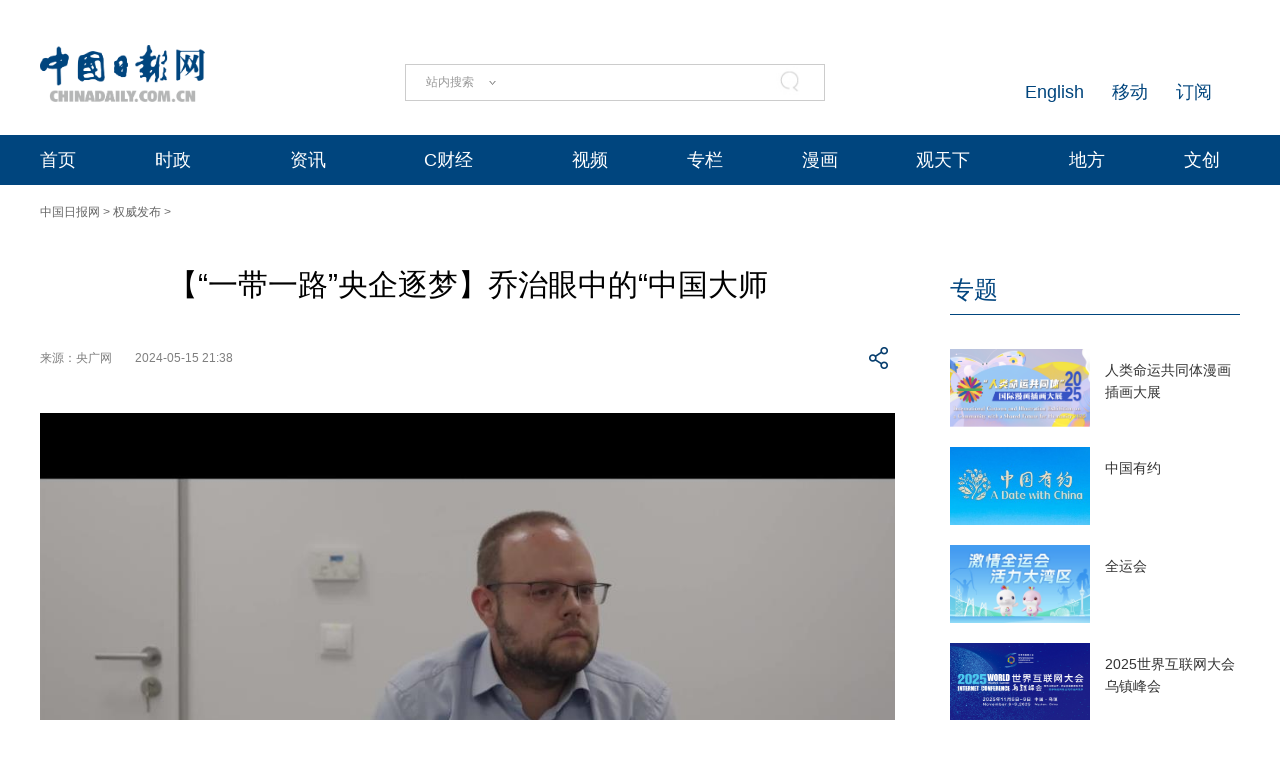

--- FILE ---
content_type: text/html;charset=UTF-8
request_url: http://cn.chinadaily.com.cn/a/202405/15/WS6644baf9a3109f7860ddd992.html
body_size: 13313
content:
<!DOCTYPE html "-//W3C//DTD "-//W3C//DTD XHTML 1.0 Transitional//EN" "http://www.w3.org/TR/xhtml1/DTD/xhtml1-transitional.dtd">


<html xmlns="http://www.w3.org/1999/xhtml">

  <head>
    <meta http-equiv="Content-Type" content="text/html; charset=utf-8" />
    <meta name="viewport" content="width=device-width, initial-scale=1.0, minimum-scale=1.0, maximum-scale=1.0, user-scalable=no" />
    <meta http-equiv="X-UA-Compatible" content="IE=Edge,chrome=1" />
    <title>【“一带一路”央企逐梦】乔治眼中的“中国大师 - 中国日报网</title>
    <meta name="keywords" />
    <meta name="description" content="中国日报网" />
    
      <meta property="og:xi" content="0" />
      <meta property="og:title" content="【“一带一路”央企逐梦】乔治眼中的“中国大师" />
      <meta property="og:recommend" content="0" />
      <meta property="og:url" content="https://cn.chinadaily.com.cn/a/202405/15/WS6644baf9a3109f7860ddd992.html" />
      
      
      <meta name="twitter:card" content="summary_large_image" />
      <meta name="twitter:site" content="@ChinaDailyApp" />
      <meta name="twitter:title" content="【“一带一路”央企逐梦】乔治眼中的“中国大师" />
      <meta name="twitter:description" />
      
      
      
        <meta property="twitter:image" content="https://www.chinadaily.com.cn/image_e/2020/logo21.jpg" />
        <meta property="twitter:image:src" content="https://www.chinadaily.com.cn/image_e/2020/logo21.jpg" />
      
      
      
      <meta name="msapplication-TileImage" content="https://img2.chinadaily.com.cn/static/common/img/sharelogo2.jpg" />
      <link rel="apple-touch-icon-precomposed" href="https://img2.chinadaily.com.cn/static/common/img/sharelogo2.jpg" />
    
    <!-- 共公部分样式和JS代码 -->
    <link rel="stylesheet" href="//img3.chinadaily.com.cn/static/2024cn_articleandcolumn/css/swiper.min.css" />
    <link rel="stylesheet" href="//img3.chinadaily.com.cn/static/2024cn_articleandcolumn/css/swiper-bundle.min.css" />
    <link rel="stylesheet" charset="utf-8" href="//img3.chinadaily.com.cn/static/2024cn_articleandcolumn/css/publicstyle.css?ver=10" />
    <!--头部和尾部右侧二维码-->
    <link rel="stylesheet" charset="utf-8" href="//img3.chinadaily.com.cn/static/2024cn_articleandcolumn/css/instyle.css?ver=5" />
    <!--首页单独css-->
    <link rel="stylesheet" href="//img3.chinadaily.com.cn/static/2024cn_articleandcolumn/css/public.css" />
    <link rel="stylesheet" href="//img3.chinadaily.com.cn/static/2024cn_articleandcolumn/css/main.css?ver=5" />
    <link rel="stylesheet" charset="utf-8" href="//img3.chinadaily.com.cn/static/2024cn_articleandcolumn/css/contentimgtouch.css" />

    <script type="text/javascript" charset="utf-8" rel="stylesheet" xml:space="preserve" src="//img3.chinadaily.com.cn/static/common/js/jquery.min.js"></script>
    <script xml:space="preserve" src="//img3.chinadaily.com.cn/static/2024cn_articleandcolumn/js/swiper.min.js"></script>
    <script xml:space="preserve" src="//img3.chinadaily.com.cn/static/2024cn_articleandcolumn/js/swiper-bundle.min.js"></script>
    <script src="https://share.chinadaily.com.cn/wxshare/js/jsonps.js" xml:space="preserve"></script>
    <script type="text/javascript" charset="utf-8" rel="stylesheet" xml:space="preserve" src="//img3.chinadaily.com.cn/static/common/js/jweixin-1.6.0.js"></script>
    <script type="text/javascript" charset="utf-8" rel="stylesheet" xml:space="preserve" src="//img3.chinadaily.com.cn/static/2024cn_articleandcolumn/js/ewm2.js"></script>
    <!--返回顶部-->
    <!-- 共公部分样式和JS代码 End-->


    <!-- 20240517 新改五页样式 -->
    <link rel="stylesheet" href="//img3.chinadaily.com.cn/static/2024cn_articleandcolumn/css/2024FivePage.css?ver=45" />
    
      <meta name="articaltype" content="COMPO" />
      <meta name="filetype" content="1" />
      <meta name="publishedtype" content="1" />
      <meta name="pagetype" content="1" />
      <meta name="catalogs" content="5bd54e0aa3101a87ca8ff600" />
      <meta name="contentid" content="WS6644baf9a3109f7860ddd992" />
      <meta name="publishdate" content="2024-05-15" />
      <meta name="editor" content="妮思娜" />
      <meta name="author" content="妮思娜" />
      <meta name="source" content="央广网" />

      <!--来源-->
      <meta name="webterren_speical" content="6" />
      <meta name="sourcetype" content="6" />
    
  </head>

  <body>
    <div style="display:none;">
   <img src="https://cn.chinadaily.com.cn/image/2025/sharelogo2.jpg" />
      <h1>【“一带一路”央企逐梦】乔治眼中的“中国大师</h1>
      <h2></h2>
    </div>
    <script type="text/javascript" xml:space="preserve">

      function is_weixin(){
        var ua = navigator.userAgent.toLowerCase();
        if(ua.match(/MicroMessenger/i)=="micromessenger") {
          return true;
        } else {
          return false;
        }
      }
      var url =location.href;
      if(is_weixin()){
        console.log("微信验证");
        $.post('https://share.chinadaily.com.cn/wxshare/api/wxinit', {url:url}, function(data){
          wx.config({
            debug: false,
            appId: data.appid,
            timestamp: data.timestamp,
            nonceStr: data.noncestr,
            signature: data.sign,
            jsApiList: ['onMenuShareTimeline','updateAppMessageShareData']
          }),
            wx.ready(function(){
            console.log("微信验证成功!");
            wx.onMenuShareTimeline({
              title: '\u3010\u201C\u4E00\u5E26\u4E00\u8DEF\u201D\u592E\u4F01\u9010\u68A6\u3011\u4E54\u6CBB\u773C\u4E2D\u7684\u201C\u4E2D\u56FD\u5927\u5E08',
              link: url,
              imgUrl: 'https://cn.chinadaily.com.cn/image/2025/sharelogo2.jpg'
            });
            var data = {
              title: '\u3010\u201C\u4E00\u5E26\u4E00\u8DEF\u201D\u592E\u4F01\u9010\u68A6\u3011\u4E54\u6CBB\u773C\u4E2D\u7684\u201C\u4E2D\u56FD\u5927\u5E08',
              desc:  '\u4E2D\u56FD\u65E5\u62A5\u7F51',
              link: url,
              imgUrl: 'https://cn.chinadaily.com.cn/image/2025/sharelogo2.jpg'
            };
            wx.updateAppMessageShareData(data);
          }),
            wx.error(function(res){
            console.log("微信验证失败!");
          })
        });
      }
    </script>
    <div class="pc">
      
      <!-- Top_Banner -->
      <div class="Top_Banner Cen1200">
        <div class="Top_Banner_logo">
          <a href="https://cn.chinadaily.com.cn" target="_top"><img src="https://cn.chinadaily.com.cn/image/2025/logo_cntop.png" /></a>
        </div>
        <div class="Top_Banner_Search">
          <div class="search radius6">
            <form name="searchform" method="post" action="" id="searchform" enctype="application/x-www-form-urlencoded">
              <input name="ecmsfrom" type="hidden" value="9" />
              <input type="hidden" name="show" value="title,newstext" />
              <div class="select_box">
                <div class="select_showbox" style="cursor:pointer;"></div>
                <ul class="select_option">
                  <li class="option-item" data-value="1">站内搜索</li>
                  <li class="option-item" data-value="2">搜狗搜索</li>
                  <li class="option-item" data-value="0">中国搜索</li>
                </ul>
              </div>
              <input class="inp_srh" type="text" id="searchtxt" value="" onfocus="clearword(this)" />
              <img id="searchimg" style="width:30px;height:30px;" src="//img3.chinadaily.com.cn/static/common/img/j-q.jpg" />
            </form>
            <script xml:space="preserve">
              //<![CDATA[
              var selectBox = document.getElementsByClassName('select_box')[0];
              var selectShowBox = document.getElementsByClassName('select_showbox');
              var selectOption = document.getElementsByClassName('select_option')[0];
              var optionItem = document.getElementsByClassName('option-item');
              /*var optionNum = 1 ;	*/
              /*默认是第一个选项*/
              selectShowBox[0].innerHTML = optionItem[0].innerHTML;
              /*点击后出现下拉框*/ 
              selectBox.addEventListener('click', function () {
                selectOption.style.display = 'block';
                selectShowBox[0].style.background = 'url("https://cn.chinadaily.com.cn/image/2015/j-x.jpg") no-repeat right center';
              }, true);
              /*点击选项后出现在下拉框*/
              var len = optionItem.length;
              for (var i = 0; i < len; i++) {
                optionItem[i].index = i;
                optionItem[i].addEventListener('click', function () {
                  selectShowBox[0].innerHTML = optionItem[this.index].innerHTML;
                  selectOption.style.display = 'none';
                  selectShowBox[0].style.background = 'url("https://cn.chinadaily.com.cn/image/2015/j-s.jpg") no-repeat right center';
                  /*  optionNum = optionItem[this.index].getAttribute('data-value');	*/
                }, true);
              }
              /*点击其他地方时，select会收起来*/
              document.body.addEventListener('click', function () {
                selectOption.style.display = 'none';
                selectShowBox[0].style.background = 'url("https://cn.chinadaily.com.cn/image/2015/j-s.jpg") no-repeat right center';
              }.true);
              var oSearchForm = document.getElementById('searchform');
              var oSearchImg = document.getElementById('searchimg');
              var oSearchTxt = document.getElementById('searchtxt');
              var reg = /^\s*$/g;
              document.onkeydown = keyevent;
              oSearchImg.onclick = In_search;
              function clearword(obj) {
                obj.value = '';
              }
              function keyevent(ev) {
                var oEv = ev || window.event;
                if (oEv.keyCode == 13) {
                  In_search();
                }
                else { }
              }
              function In_search() {
                if (!reg.test(oSearchTxt.value)) {
                  if(selectShowBox[0].innerHTML == '中国搜索'){
                    oSearchForm.action = 'http://www.chinaso.com/search/pagesearch.htm?q='+oSearchTxt.value;
                    oSearchForm.target = '_blank';
                    oSearchForm.submit();
                  }
                  else if(selectShowBox[0].innerHTML == '站内搜索'){
                    oSearchForm.action = '//newssearch.chinadaily.com.cn/cn/search?query='+oSearchTxt.value;
                    oSearchForm.target = '_blank';
                    oSearchForm.submit();
                  }
                  else if(selectShowBox[0].innerHTML == '搜狗搜索'){
                    oSearchForm.action = 'https://www.sogou.com/web?query=' + oSearchTxt.value + '&amp;insite=chinadaily.com.cn&amp;pid=sogou-wsse-04f19115dfa286fb';
                    oSearchForm.target = '_blank';
                    oSearchForm.submit();
                  }
                }
                else {
                  alert('请输入搜索内容');
                }
              }
              //]]>
            </script>
          </div>
        </div>
        <div class="Top_Banner_Links">
          <!-- <a href="javascript:void(0)" onclick="aria.start()"><em></em></a>	-->
          <span><a href="https://www.chinadaily.com.cn/e/subscribe" target="_blank">订阅</a></span>
          <span><a href="https://www.chinadaily.com.cn/e/static_e/newmedia" target="_blank">移动</a></span>
          <span><a href="https://www.chinadaily.com.cn/" target="_blank">English</a></span>
        </div>
      </div>
      <!-- Top_Menu_Box -->
      <div class="Top_Menu_Box">
        <div class="Top_Menu_Div Cen1200">
          <ul>
            <li><a target="_blank" href="//cn.chinadaily.com.cn">首页</a></li>
            <li>
              <a target="_blank" href="//china.chinadaily.com.cn">时政</a>
              <em></em>
              <div class="Top_MenuLevel_Div" id="Top_MenuLevel1">
                <div class="Top_MenuLevel_Item">
                  <a target="_blank" href="//china.chinadaily.com.cn/5bd5639ca3101a87ca8ff636">时政要闻</a>
                  </div>
                <div class="Top_MenuLevel_Item"> 
                  <a target="_blank" href="//china.chinadaily.com.cn/5bd5639ca3101a87ca8ff634">评论频道</a>
                  </div>
                <div class="Top_MenuLevel_Item"> 
                  <a target="_blank" href="//china.chinadaily.com.cn/theory">理论频道</a>
                  </div>
                <div class="Top_MenuLevel_Item">
                  <a target="_blank" href="//china.chinadaily.com.cn/xuexi">学习时代</a>
                  </div>
                <div class="Top_MenuLevel_Item">
                  <a target="_blank" href="//tw.chinadaily.com.cn">两岸频道</a>
                  </div>
              </div>
            </li>
            <li>
              <a target="_blank" href="//world.chinadaily.com.cn">资讯</a>
              <em></em>
              <div class="Top_MenuLevel_Div" id="Top_MenuLevel2">
                <div class="Top_MenuLevel_Item">  
                  <a target="_blank" href="//world.chinadaily.com.cn/5bd55927a3101a87ca8ff618">独家</a>
                  </div>
                <div class="Top_MenuLevel_Item">
                  <a target="_blank" href="//cn.chinadaily.com.cn/5b753f9fa310030f813cf408/5bd54dd6a3101a87ca8ff5f8/5bd54e59a3101a87ca8ff606">中国日报专稿</a>
                  </div>
                <div class="Top_MenuLevel_Item"> 
                  <a target="_blank" href="//cn.chinadaily.com.cn/5b753f9fa310030f813cf408/5bd549f1a3101a87ca8ff5e0">传媒动态</a>
                   </div>
                <div class="Top_MenuLevel_Item"><a href="https://cn.chinadaily.com.cn/gtx/5d63917ba31099ab995dbb29/Word" target="_blank">每日一词</a></div>
                <div class="Top_MenuLevel_Item">
                  <a href="https://fygg.chinadaily.com.cn/" target="_blank">法院公告</a>
                </div>
              </div>
            </li>
            <li>
              <a target="_blank" href="//caijing.chinadaily.com.cn">C财经</a>
              <em></em>
              <div class="Top_MenuLevel_Div" id="Top_MenuLevel3">
                <div class="Top_MenuLevel_Item"> 
                  <a target="_blank" href="//caijing.chinadaily.com.cn/stock">证券</a>
                  </div>
                <div class="Top_MenuLevel_Item">  
                  <a target="_blank" href="//caijing.chinadaily.com.cn/5b7620c4a310030f813cf452">独家</a>
                  </div>
                <div class="Top_MenuLevel_Item">  
                  <a target="_blank" href="//tech.chinadaily.com.cn">科技</a>
                  </div>
                <div class="Top_MenuLevel_Item"> 
                  <a target="_blank" href="//qiye.chinadaily.com.cn">产业</a>
                  </div>
              </div>
            </li>

            <li><a href="//kan.chinadaily.com.cn/" target="_blank">视频</a> </li>
            <li><a href="http://column.chinadaily.com.cn/" target="_blank">专栏</a>
            </li>
            <!-- <li><a href="//language.chinadaily.com.cn/" target="_blank">双语</a><em></em>
<div class="Top_MenuLevel_Div" id="Top_MenuLevel6">
<div class="Top_MenuLevel_Item"><a href="https://language.chinadaily.com.cn/news_bilingual/sycx" target="_blank">双语财讯</a></div>
<div class="Top_MenuLevel_Item"><a href="https://language.chinadaily.com.cn/news_hotwords/word_of_the_day" target="_blank">每日一词</a></div>
<div class="Top_MenuLevel_Item"><a href="https://language.chinadaily.com.cn/news_bilingual/" target="_blank">双语新闻</a></div>
<div class="Top_MenuLevel_Item"><a href="https://language.chinadaily.com.cn/news_hotwords/" target="_blank">新闻热词</a></div>
<div class="Top_MenuLevel_Item"><a href="https://language.chinadaily.com.cn/trans_collect" target="_blank">译词课堂</a></div>
</div>
</li>	-->
            <li><a href="http://cartoon.chinadaily.com.cn/" target="_blank">漫画</a></li>
            <li>
              <a target="_blank" href="//cn.chinadaily.com.cn/gtx">观天下</a>
              <em></em>
              <div class="Top_MenuLevel_Div" id="Top_MenuLevel7">
                <div class="Top_MenuLevel_Item"><a href="https://cn.chinadaily.com.cn/gtx/5d63917ba31099ab995dbb29/ChinaWatch" target="_blank">中国观察</a></div>
                <div class="Top_MenuLevel_Item"><a href="https://cn.chinadaily.com.cn/gtx/5d63917ba31099ab995dbb29/wangping" target="_blank">中国日报网评</a></div>
                <div class="Top_MenuLevel_Item"><a href="https://cn.chinadaily.com.cn/gtx/5d63917ba31099ab995dbb29/Teahouse" target="_blank">中国那些事儿</a></div>
                <div class="Top_MenuLevel_Item"><a href="https://cn.chinadaily.com.cn/gtx/5d63917ba31099ab995dbb29/Overseas" target="_blank">海外手记</a></div>
                <div class="Top_MenuLevel_Item"><a href="https://cn.chinadaily.com.cn/gtx/5d63917ba31099ab995dbb29/qyq" target="_blank">侨一瞧</a></div>
              </div>
            </li>
            <li>
              
                <a target="_blank" href="//cnews.chinadaily.com.cn">地方</a>
              
            </li>
            <li>
              <a href="https://wenchuang.chinadaily.com.cn/" target="_blank">文创</a>
              <em></em>
              <div class="Top_MenuLevel_Div" id="Top_MenuLevel4">
                <div class="Top_MenuLevel_Item"> 
                  <a target="_blank" href="//cn.chinadaily.com.cn/wenlv">文旅</a>
                  </div>
                <div class="Top_MenuLevel_Item"> 
                  <a target="_blank" href="//fashion.chinadaily.com.cn">生活</a>
                  </div>
                <div class="Top_MenuLevel_Item">
                  <a target="_blank" href="//world.chinadaily.com.cn/Chinadata">中国有约</a>
                  </div>
              </div>
            </li>
          </ul>
        </div>
      </div>
    
    </div>
    <div class="mobile">
      
      <div class="top_phone">
        <div class="header_top Cen1200">
          <div class="header_img">
            <img class="nav_phone_logo" src="//img3.chinadaily.com.cn/static/2024cn_articleandcolumn/img/Mobile/Icon_Menu.png" />
          </div>
          <div class="header_top_Logo">
            <a href="https://cn.chinadaily.com.cn" target="_top" shape="rect">
              <img src="https://cn.chinadaily.com.cn/image/2025/logo_cntop.png" />
            </a>
          </div>
          <div class="Artical_Share_BT2"><EM></EM>
          </div>
        </div>
      </div>
      <div class="Menu_div">
        <div class="Menu">
          <p><a href="#"><img class="navClose" src="//img3.chinadaily.com.cn/static/2024cn_articleandcolumn/img/Mobile/Icon_MenuClose.png" /></a></p>
          <ul>
            <li class="nav_Latest"><a href="https://www.chinadaily.com.cn" target="_top" shape="rect">China Daily Homepage</a></li>
            <li><a href="https://cn.chinadaily.com.cn/" target="_top" shape="rect">中文网首页</a></li>
            <li><a href="https://china.chinadaily.com.cn/" target="_top" shape="rect">时评</a></li>
            <li><a href="https://world.chinadaily.com.cn/" target="_top" shape="rect">资讯</a></li>
            <li><a href="https://caijing.chinadaily.com.cn/" target="_top" shape="rect">C财经</a></li>
            <li><a href="https://fashion.chinadaily.com.cn/" target="_top" shape="rect">生活</a></li>
            <li><a href="https://kan.chinadaily.com.cn/" target="_top" shape="rect">视频</a></li>
            <li><a href="https://column.chinadaily.com.cn/" target="_top" shape="rect">专栏</a></li>
            <!--  <li><a href="https://language.chinadaily.com.cn/" target="_top" shape="rect">双语</a></li>	-->
            <li><a href="https://cartoon.chinadaily.com.cn/" target="_top" shape="rect">漫画</a></li>
            <li><a href="https://cn.chinadaily.com.cn/yuanchuang/" target="_top" shape="rect">原创</a></li>
            <li><a href="https://cn.chinadaily.com.cn/gtx/" target="_top" shape="rect">观天下</a></li>
            <li><a href="https://cnews.chinadaily.com.cn" target="_blank">地方频道</a></li>
          </ul>
        </div>
      </div>
      <div class="Share_Box">
        <ul>
          <li>
            <a href="https://cn.chinadaily.com.cn/a/202407/01/WS66823b37a3107cd55d2694da.html" target="_blank"><img src="//img3.chinadaily.com.cn/static/2024cn_articleandcolumn/img/Mobile/Artical_Share_Icon1.png" /></a>
          </li>
          <li><a target="_blank" href="https://service.weibo.com/share/share.php?appkey=2152474398&amp;type=3&amp;title=【“一带一路”央企逐梦】乔治眼中的“中国大师&amp;pic=https://www.chinadaily.com.cn/image_e/2020/logo21.jpg&amp;url=https://cn.chinadaily.com.cn/a/202405/15/WS6644baf9a3109f7860ddd992.html"><img alt="weibo" src="//img3.chinadaily.com.cn/static/2024cn_articleandcolumn/img/Mobile/Artical_Share_Icon2.png" /></a></li>
          <li><a target="_blank" href="https://sns.qzone.qq.com/cgi-bin/qzshare/cgi_qzshare_onekey?title=【“一带一路”央企逐梦】乔治眼中的“中国大师&amp;pics=https://www.chinadaily.com.cn/image_e/2020/logo21.jpg&amp;url=https://cn.chinadaily.com.cn/a/202405/15/WS6644baf9a3109f7860ddd992.html"><img alt="qqzone" src="//img3.chinadaily.com.cn/static/2024cn_articleandcolumn/img/Mobile/Artical_Share_Icon3.png" /></a></li>
          <!--  <li><a th:href="'https://www.facebook.com/sharer.php?title=' + ${story.title} + '&amp;u=' + ${story.url}" target="_blank"><img cms:pr-src="img/Mobile/Artical_Share_Icon4.png" alt="facebook"/></a></li>
<li><a th:href="'http://www.linkedin.com/shareArticle?mini=true&amp;title='+ ${story.title} + '&amp;url=' + ${story.url}" target="_blank"><img cms:pr-src="img/Mobile/Artical_Share_Icon5.png" alt="linkedin"/></a></li>
<li><a th:href="'https://twitter.com/share?text='+ ${story.title} + '&amp;url=' + ${story.url}" target="_blank"><img cms:pr-src="img/Mobile/Artical_Share_Icon6.png" alt="x"/></a></li>	-->
        </ul>
        <p>
          <Span class="Share_Close">关闭</Span>
        </p>
      </div>
    
    </div>

    <!-- Nav_Div -->
    <div class="Nav_Div Cen1200">
      <a href="https://cn.chinadaily.com.cn" target="_blank" shape="rect">中国日报网</a> &gt; <a target="_blank" shape="rect" href="//cn.chinadaily.com.cn/5b753f9fa310030f813cf408/5bd54dd6a3101a87ca8ff5f6/5bd54e0aa3101a87ca8ff600">权威发布</a> &gt;
    </div>
    <div class="Artical_Body_Div Cen1200">
      <div class="Artical_Body_Left">
        <div class="Artical_Title">          
          <h1>【“一带一路”央企逐梦】乔治眼中的“中国大师</h1>
          <div class="Artical_Share">
            <div class="Artical_Share_Source">
              <span>
                来源：央广网
              </span>
              <span class="Artical_Share_Date">2024-05-15 21:38</span>
            </div>

            <div class="Artical_Share_BT"><EM></EM>
              <div class="Artical_Share_BT_Box">
                <ul>
                  <li><a href="#" shape="rect"><img alt="weixin" id="weixinqrcode" src="//img3.chinadaily.com.cn/static/2024cn_articleandcolumn/img/Artical_Share_Icon1.png" /></a></li>
                  <li><a target="_blank" shape="rect" href="https://service.weibo.com/share/share.php?appkey=2152474398&amp;type=3&amp;title=【“一带一路”央企逐梦】乔治眼中的“中国大师&amp;pic=https://www.chinadaily.com.cn/image_e/2020/logo21.jpg&amp;url=https://cn.chinadaily.com.cn/a/202405/15/WS6644baf9a3109f7860ddd992.html"><img alt="weibo" src="//img3.chinadaily.com.cn/static/2024cn_articleandcolumn/img/Artical_Share_Icon2.png" /></a></li>
                  <li><a target="_blank" shape="rect" href="https://sns.qzone.qq.com/cgi-bin/qzshare/cgi_qzshare_onekey?title=【“一带一路”央企逐梦】乔治眼中的“中国大师&amp;pics=https://www.chinadaily.com.cn/image_e/2020/logo21.jpg&amp;url=https://cn.chinadaily.com.cn/a/202405/15/WS6644baf9a3109f7860ddd992.html"><img alt="qqzone" src="//img3.chinadaily.com.cn/static/2024cn_articleandcolumn/img/Artical_Share_Icon3.png" /></a></li>
                  <!-- <li><a th:href="'https://www.facebook.com/sharer.php?title=' + ${story.title} + '&amp;u=' + ${story.url}" target="_blank"><img cms:pr-src="img/Artical_Share_Icon4.png" alt="facebook"/></a></li>
<li><a th:href="'http://www.linkedin.com/shareArticle?mini=true&amp;title='+ ${story.title} + '&amp;url=' + ${story.url}" target="_blank"><img cms:pr-src="img/Artical_Share_Icon5.png" alt="linkedin"/></a></li>
<li><a th:href="'https://twitter.com/share?text='+ ${story.title} + '&amp;url=' + ${story.url}" target="_blank"><img cms:pr-src="img/Artical_Share_Icon6.png" alt="x"/></a></li>	-->
                </ul>
                <div id="qrcode" class="qrcode">
                  <span>分享到微信<img src="https://www.chinadaily.com.cn/image_e/2020/timg.jpg" width="20px" height="20px" class="qucodeclose" /></span>
                  <div id="qrcodearea" class="qrcodearea">
                  </div>
                </div>
                <script type="text/javascript" src="//www.chinadaily.com.cn/js/2020/qrcode.min.js" xml:space="preserve"></script><!--二维码生成-->
                <script xml:space="preserve">

                  $(document).ready(function(){
                    $("#weixinqrcode").click(function(){
                      /*  $(".moreshare").hide();	*/
                      if($("#qrcode").css("display")=='block')
                        $("#qrcode").hide();
                      else $("#qrcode").show();
                    });
                    $(".qucodeclose").click(function(){
                      if($("#qrcode").css("display")=='block')
                        $("#qrcode").hide();
                    });
                    var qrcode = new QRCode(document.getElementById("qrcodearea"), {
                      width : 180,
                      height : 180
                    });
                    var curUrl = location.href;
                    qrcode.makeCode(curUrl);
                  });
                </script>
              </div>
            </div>
          </div>

          <div class="Artical_Content">
            <div id="Content">
              
              
              
              <figure class="image" style="display:table;"> 
 <a href="https://news.cri.cn/20240515/875b4aa5-e92a-7432-2532-cad2d0e6d3db.html"><img src="//cds.chinadaily.com.cn/dams/capital/image/202405/15/6644ba14e4b00c77211ae075_m.jpg" data-from="dams" data-damsstoid="po6644ba15e4b00c77211ae076" data-damslibid="capital" data-imgid="6644ba040b9f006fdda4eb01" data-mimetype="image/jpg" data-resourcesrc="/capital/image/202405/15/6644ba14e4b00c77211ae075_m.jpg" data-width="995" data-height="557" id="img-6644ba14e4b00c77211ae075_m"></a> 
 <figcaption style="display:table-caption;caption-side:bottom;"></figcaption> 
</figure> 
<p>匈塞铁路是中国与中东欧国家共建“一带一路”的标志性项目，自开工以来，中国中铁建设者充分发扬“开路先锋”精神，敢于面对挑战，克服重重困难，快速推进项目建设。参与匈塞铁路项目建设的匈籍员工代表乔治从他的视角，讲述他和中国员工共事的日常，记录他是如何自由“穿梭”在“施工管理大师”、“价格管理大师”、“时间管理大师”与“文化交流大师”之间，书写共建“一带一路”的精彩故事。</p>
              
              
              <div style="float:none; clear:both;font-size:18px; " id="prope">
                
              </div>
              
      
    
              <div class="selectpage">
                <!--移动分页-->
                
              </div>
              <div class="Artical_ZB">
                
                【责任编辑：妮思娜】
              </div>
            </div>
            <div id="storyType" style="display:none;">COMPO</div>
            <div id="ID" style="display:none;">WS6644baf9a3109f7860ddd992</div>
            <div id="url" style="display:none;">https://cn.chinadaily.com.cn/a/202405/15/WS6644baf9a3109f7860ddd992.html</div>
          </div>
          <div class="ad" style="margin-bottom:20px;display:none;">
            <a href="https://liuyan.www.gov.cn/2025wwzfgzbgtjy/index.htm?q=zgrbw" target="_blank" shape="rect"> <img style="max-width:100%;" src="https://img3.chinadaily.com.cn/static/2024cn_articleandcolumn/img/ad20241223.jpg" /></a>
          </div>
        </div>
      </div>
      <div class="Artical_Body_Right">
        <div class="Aritical_Special_Div">
          <!--中文首页-专题推荐 	5bd54ba2a3101a87ca8ff5ec-->
          <div class="Artical_Right_Title">
            
              <a target="_blank" shape="rect" href="//cn.chinadaily.com.cn/5b753f9fa310030f813cf408/5bd54ba2a3101a87ca8ff5ec">专题</a>
            
          </div>
          <div class="Aritical_Special_List">
            <ul>
              
                
                  <li>
                    <p><a target="_blank" shape="rect" href="//cn.chinadaily.com.cn/a/202511/28/WS692912a8a310942cc4993d4b.html"><img src="//img3.chinadaily.com.cn/images/202511/28/692912a8a310942c0d5b6d0a.png" /></a></p>
                    <h4><a target="_blank" shape="rect" href="//cn.chinadaily.com.cn/a/202511/28/WS692912a8a310942cc4993d4b.html">人类命运共同体漫画插画大展</a></h4>
                  </li>
                
                
                  <li>
                    <p><a target="_blank" shape="rect" href="//cn.chinadaily.com.cn/a/202511/19/WS691d24f2a310942cc4992275.html"><img src="//img3.chinadaily.com.cn/images/202511/19/691d24f2a310942c0d5b1ac8.jpeg" /></a></p>
                    <h4><a target="_blank" shape="rect" href="//cn.chinadaily.com.cn/a/202511/19/WS691d24f2a310942cc4992275.html">中国有约</a></h4>
                  </li>
                
                
                  <li>
                    <p><a target="_blank" shape="rect" href="//cn.chinadaily.com.cn/a/202511/09/WS690fea8ca310ceca48b7bbf2.html"><img src="//img3.chinadaily.com.cn/images/202511/09/690fea8ca310cecafb679a4c.jpeg" /></a></p>
                    <h4><a target="_blank" shape="rect" href="//cn.chinadaily.com.cn/a/202511/09/WS690fea8ca310ceca48b7bbf2.html">全运会</a></h4>
                  </li>
                
                
                  <li>
                    <p><a target="_blank" shape="rect" href="//cn.chinadaily.com.cn/a/202511/07/WS690d9fb9a310c4deea5f0993.html"><img src="//img3.chinadaily.com.cn/images/202511/07/690d9fb9a310c4de005874b2.jpeg" /></a></p>
                    <h4><a target="_blank" shape="rect" href="//cn.chinadaily.com.cn/a/202511/07/WS690d9fb9a310c4deea5f0993.html">2025世界互联网大会乌镇峰会</a></h4>
                  </li>
                
              
            </ul>

          </div>
        </div>
        <div class="Aritical_HotNews_Div">
          <!--中文首页-当日要闻-要闻 	5bd54bdea3101a87ca8ff5f0-->
          <div class="Artical_Right_Title">
            
              <a target="_blank" shape="rect" href="//cn.chinadaily.com.cn/5b753f9fa310030f813cf408/5bd54ba2a3101a87ca8ff5ee/5bd54bdea3101a87ca8ff5f0">推荐阅读</a>
          </div>
          <div class="Aritical_HotNews_List">
            
              <ul>
                 <li><a target="_blank" shape="rect" href="//cn.chinadaily.com.cn/a/202511/29/WS692b0705a310942cc4994192.html">国家航天局设立商业航天司 持续推动商业航天高质量发展</a></li>
                
                 <li><a target="_blank" shape="rect" href="//cn.chinadaily.com.cn/a/202511/29/WS692aee82a310942cc499417d.html">你吃的轻食真能减脂吗？实用减脂食谱快来收藏 | 科学减重一起来</a></li>
                
                 <li><a target="_blank" shape="rect" href="//cn.chinadaily.com.cn/a/202511/29/WS692ad3caa310942cc4994167.html">注意防风保暖！北京将迎新一轮冷空气</a></li>
                
                 <li><a target="_blank" shape="rect" href="//cn.chinadaily.com.cn/a/202511/29/WS692ac3fea310942cc499415c.html">香港大埔火灾此前失踪名单中144人确认安全</a></li>
                
                 <li><a target="_blank" shape="rect" href="//cn.chinadaily.com.cn/a/202511/29/WS692ac0baa310942cc4994156.html">斯里兰卡极端天气死亡人数升至123人</a></li>
                
                 <li><a target="_blank" shape="rect" href="//cn.chinadaily.com.cn/a/202511/29/WS692abfb5a310942cc4994155.html">美媒曝特朗普与马杜罗通电话 讨论两人在美会晤可能性</a></li>
                
                 <li><a target="_blank" shape="rect" href="//cn.chinadaily.com.cn/a/202511/29/WS692aa066a310942cc499413a.html">世界“龙迷”集结！苏格兰小哥顺德行“含拳量”太高</a></li>
                
                 <li><a target="_blank" shape="rect" href="//caijing.chinadaily.com.cn/a/202511/29/WS692a9bafa310942cc4994136.html">【图解】3个万亿级和10个千亿级消费热点有哪些？</a></li>
                  </ul>
            

          </div>
        </div>
        <div class="Aritical_HotNews_Div">
          <img style="width:100%;" src="//img3.chinadaily.com.cn/static/2024cn_articleandcolumn/img/ad20240613.jpg" />
        </div>

      </div>
    </div>

    <div class="mobile">
      <div class="Aritical_HotNews_Div">
        <div class="Artical_Right_Title">
          
            <a target="_blank" shape="rect" href="//cn.chinadaily.com.cn/5b753f9fa310030f813cf408/5bd54ba2a3101a87ca8ff5ee/5bd54bdea3101a87ca8ff5f0">推荐阅读</a>
        </div>

        <div class="Aritical_HotNews_List">
          
            <ul>
               <li><a target="_blank" shape="rect" href="//cn.chinadaily.com.cn/a/202511/29/WS692b0705a310942cc4994192.html">国家航天局设立商业航天司 持续推动商业航天高质量发展</a></li>
              
               <li><a target="_blank" shape="rect" href="//cn.chinadaily.com.cn/a/202511/29/WS692aee82a310942cc499417d.html">你吃的轻食真能减脂吗？实用减脂食谱快来收藏 | 科学减重一起来</a></li>
              
               <li><a target="_blank" shape="rect" href="//cn.chinadaily.com.cn/a/202511/29/WS692ad3caa310942cc4994167.html">注意防风保暖！北京将迎新一轮冷空气</a></li>
              
               <li><a target="_blank" shape="rect" href="//cn.chinadaily.com.cn/a/202511/29/WS692ac3fea310942cc499415c.html">香港大埔火灾此前失踪名单中144人确认安全</a></li>
              
               <li><a target="_blank" shape="rect" href="//cn.chinadaily.com.cn/a/202511/29/WS692ac0baa310942cc4994156.html">斯里兰卡极端天气死亡人数升至123人</a></li>
              
               <li><a target="_blank" shape="rect" href="//cn.chinadaily.com.cn/a/202511/29/WS692abfb5a310942cc4994155.html">美媒曝特朗普与马杜罗通电话 讨论两人在美会晤可能性</a></li>
              
               <li><a target="_blank" shape="rect" href="//cn.chinadaily.com.cn/a/202511/29/WS692aa066a310942cc499413a.html">世界“龙迷”集结！苏格兰小哥顺德行“含拳量”太高</a></li>
              
               <li><a target="_blank" shape="rect" href="//caijing.chinadaily.com.cn/a/202511/29/WS692a9bafa310942cc4994136.html">【图解】3个万亿级和10个千亿级消费热点有哪些？</a></li>
                </ul>
          
        </div>
      </div>
    </div>


    <div class="pc">
      
        <!--底部 -->      
      <div class="dibu">
        <div class="foot">
          <div class="foot-left">
            <div class="en-lo"><a href="https://cn.chinadaily.com.cn" target="_blank"><img src="https://cn.chinadaily.com.cn/image/2025/logo_cnbottom.png" /></a></div>
            <div class="foot-lian"><span><a href="https://cn.chinadaily.com.cn/5b753f9fa310030f813cf408/5f59c820a31009ff9fddf6bc/5f59c843a31009ff9fddf6bf/" target="_blank">关于我们</a></span> 
              <span>|</span> 
              <span><a href="https://cn.chinadaily.com.cn/5b753f9fa310030f813cf408/5f59c820a31009ff9fddf6bc/5f59c843a31009ff9fddf6c2/" target="_blank">联系我们</a></span></div>
          </div>
          <div class="foot-right">
            <div class="foot-one">
              <ul>
                <li><a href="https://cn.chinadaily.com.cn/" target="_blank">首页</a></li>

                <li><a href="https://china.chinadaily.com.cn/" target="_blank">时评</a></li>

                <li><a href="https://world.chinadaily.com.cn/" target="_blank">资讯</a></li>

                <li><a href="https://caijing.chinadaily.com.cn/" target="_blank">财经</a></li>

                <li><a href="https://fashion.chinadaily.com.cn/" target="_blank">生活</a></li>

                <li><a href="https://kan.chinadaily.com.cn/" target="_blank">视频</a></li>

                <li><a href="https://column.chinadaily.com.cn/" target="_blank">专栏</a></li>

                <li><a href="http://cartoon.chinadaily.com.cn/index.shtml" target="_blank">漫画</a></li>
                <li>
                  <a href="https://cn.chinadaily.com.cn/yuanchuang/" target="_blank">独家</a>
                </li>
                <li><a href="https://cn.chinadaily.com.cn/5b753f9fa310030f813cf408/5f59c820a31009ff9fddf6bc/5f59c843a31009ff9fddf6c5" target="_blank">招聘</a></li>
              </ul>
            </div>
            <div class="foot-two">              
               
                <ul>
                  <li>地方频道：</li>
                  
                    <li><a target="_blank" href="https://cn.chinadaily.com.cn/a/202008/03/WS5bf649baa3101a87ca945947.html">北京</a></li>

                  
                  
                    <li><a target="_blank" href="https://cn.chinadaily.com.cn/a/202008/03/WS5bf649a5a3101a87ca945946.html">天津</a></li>

                  
                  
                    <li><a target="_blank" href="https://cn.chinadaily.com.cn/a/201912/31/WS5bf6490da3101a87ca945945.html">河北</a></li>

                  
                  
                    <li><a target="_blank" href="https://cn.chinadaily.com.cn/a/201911/27/WS5bf6490ca3101a87ca945944.html">山西</a></li>

                  
                  
                    <li><a target="_blank" href="https://cn.chinadaily.com.cn/a/201910/09/WS5bf6490ba3101a87ca945943.html">辽宁</a></li>

                  
                  
                    <li><a target="_blank" href="https://cn.chinadaily.com.cn/a/201909/03/WS5bf6490aa3101a87ca945942.html">吉林</a></li>

                  
                  
                    <li><a target="_blank" href="https://cn.chinadaily.com.cn/a/201908/08/WS5bf64909a3101a87ca945941.html">黑龙江</a></li>

                  
                  
                    <li><a target="_blank" href="https://cn.chinadaily.com.cn/a/201907/24/WS5bf64908a3101a87ca945940.html">上海</a></li>

                  
                  
                    <li><a target="_blank" href="https://cn.chinadaily.com.cn/a/201906/18/WS5bf64908a3101a87ca94593f.html">江苏</a></li>

                  
                  
                    <li><a target="_blank" href="https://cn.chinadaily.com.cn/a/201901/31/WS5bf64906a3101a87ca94593e.html">浙江</a></li>

                  
                  
                    <li><a target="_blank" href="https://cn.chinadaily.com.cn/a/201901/30/WS5bf64904a3101a87ca94593d.html">福建</a></li>

                  
                  
                    <li><a target="_blank" href="https://cn.chinadaily.com.cn/a/201901/29/WS5bf61df6a3101a87ca94593c.html">江西</a></li>

                  
                  
                    <li><a target="_blank" href="https://cn.chinadaily.com.cn/a/201901/28/WS5bf61df5a3101a87ca94593b.html">山东</a></li>

                  
                  
                    <li><a target="_blank" href="https://cn.chinadaily.com.cn/a/201901/27/WS5bf61d80a3101a87ca94593a.html">河南</a></li>

                  
                  
                    <li><a target="_blank" href="https://cn.chinadaily.com.cn/a/201901/26/WS5bf61d7fa3101a87ca945939.html">湖北</a></li>

                  
                  
                    <li><a target="_blank" href="https://cn.chinadaily.com.cn/a/201901/25/WS5bf61d7ea3101a87ca945938.html">湖南</a></li>

                  
                  
                    <li><a target="_blank" href="https://cn.chinadaily.com.cn/a/201901/24/WS5bf61d7da3101a87ca945937.html">广东</a></li>

                  
                  
                    <li><a target="_blank" href="https://cn.chinadaily.com.cn/a/201901/23/WS5bf61d7ca3101a87ca945936.html">广西</a></li>

                  
                  
                    <li><a target="_blank" href="https://cn.chinadaily.com.cn/a/201901/22/WS5bf61d7ba3101a87ca945935.html">海南</a></li>

                  
                  
                    <li><a target="_blank" href="https://cn.chinadaily.com.cn/a/201901/21/WS5bf61d7aa3101a87ca945934.html">重庆</a></li>

                  
                  
                    <li><a target="_blank" href="https://cn.chinadaily.com.cn/a/201901/20/WS5bf61c86a3101a87ca945933.html">四川</a></li>

                  
                  
                    <li><a target="_blank" href="https://cn.chinadaily.com.cn/a/201901/19/WS5bf61c2fa3101a87ca945931.html">贵州</a></li>

                  
                  
                    <li><a target="_blank" href="https://cn.chinadaily.com.cn/a/201901/19/WS5bf61c85a3101a87ca945932.html">云南</a></li>

                  
                  
                    <li><a target="_blank" href="https://cn.chinadaily.com.cn/a/201901/17/WS5bf61b9aa3101a87ca945930.html">西藏</a></li>

                  
                  
                    <li><a target="_blank" href="https://cn.chinadaily.com.cn/a/201901/16/WS5bf61b6ca3101a87ca94592f.html">陕西</a></li>

                  
                  
                    <li><a target="_blank" href="https://cn.chinadaily.com.cn/a/201901/15/WS5bf61b2ba3101a87ca94592e.html">新疆</a></li>

                  
                  
                    <li><a target="_blank" href="https://cn.chinadaily.com.cn/a/201901/14/WS5bf619efa3101a87ca94592c.html">深圳</a></li>

                  
                </ul>
              
            </div>
            <div class="foot-two">              
                 
                <ul>
                  <li>友情链接：</li>
                  
                    <li><a target="_blank" href="https://cn.chinadaily.com.cn/a/202009/02/WS5c0a0aefa3101a87ca947bd1.html">人民网</a></li>

                  
                  
                    <li><a target="_blank" href="https://cn.chinadaily.com.cn/a/202009/02/WS5c0a2718a3101a87ca947c12.html">新华网</a></li>

                  
                  
                    <li><a target="_blank" href="https://cn.chinadaily.com.cn/a/202009/02/WS5c0a2716a3101a87ca947c11.html">中国网</a></li>

                  
                  
                    <li><a target="_blank" href="https://cn.chinadaily.com.cn/a/202009/02/WS5c0a2712a3101a87ca947c0f.html">国际在线</a></li>

                  
                  
                    <li><a target="_blank" href="https://cn.chinadaily.com.cn/a/202009/02/WS5c0a2713a3101a87ca947c10.html">央视网</a></li>

                  
                  
                    <li><a target="_blank" href="https://cn.chinadaily.com.cn/a/202009/02/WS5c0a27cfa3101a87ca947c17.html">中国青年网</a></li>

                  
                  
                    <li><a target="_blank" href="https://cn.chinadaily.com.cn/a/202009/02/WS5c0a2709a3101a87ca947c0e.html">中国经济网</a></li>

                  
                  
                    <li><a target="_blank" href="https://cn.chinadaily.com.cn/a/202009/02/WS5c0a27cda3101a87ca947c16.html">中国台湾网</a></li>

                  
                  
                    <li><a target="_blank" href="https://cn.chinadaily.com.cn/a/202009/02/WS5c0a27cba3101a87ca947c15.html">中国西藏网</a></li>

                  
                  
                    <li><a target="_blank" href="https://cn.chinadaily.com.cn/a/202411/26/WS67456ec2a310b59111da591c.html">央广网</a></li>

                  
                  
                    <li><a target="_blank" href="https://cn.chinadaily.com.cn/a/202009/02/WS5c0a27fea3101a87ca947c18.html">光明网</a></li>

                  
                  
                    <li><a target="_blank" href="https://cn.chinadaily.com.cn/a/202411/26/WS67456ca6a310b59111da590d.html">中国军网</a></li>

                  
                  
                    <li><a target="_blank" href="https://cn.chinadaily.com.cn/a/202009/02/WS5c0a27c7a3101a87ca947c13.html">中国新闻网</a></li>

                  
                  
                    <li><a target="_blank" href="https://cn.chinadaily.com.cn/a/202411/26/WS67456ca4a310b59111da590c.html">人民政协网</a></li>

                  
                  
                    <li><a target="_blank" href="https://cn.chinadaily.com.cn/a/202411/26/WS67456554a310b59111da58a2.html">法治网</a></li>

                  
                </ul>

            </div>
            <div class="foot-three">
              <div class="foot-three-left"><a href=""><img src="https://cn.chinadaily.com.cn/image/2016/p-20.jpg" /></a></div>
              <div class="foot-three-right">
                <ul>                  
                  <li><a href="https://cn.chinadaily.com.cn/a/202206/16/WS62aaab37a3101c3ee7adad52.html" target="_blank">违法和不良信息举报</a></li> 
                  <li><a href="https://cn.chinadaily.com.cn/image/2023/xwxxfwxkz2023.jpg" target="_blank">互联网新闻信息服务许可证10120170006</a></li>
                  <li>信息网络传播视听节目许可证0108263号</li>	
                  <li><a href="http://www.beian.gov.cn/portal/registerSystemInfo?recordcode=11010502032503" target="_blank">京公网安备11010502032503号</a></li>
                  <li>京网文[2011]0283-097号</li>
                  <li><a href="https://beian.miit.gov.cn" target="_blank">京ICP备13028878号-6</a></li>                  
                </ul>
              </div>

            </div>
            <div class="foot-four">
              <div class="foot-four-one">中国日报网版权说明：凡注明来源为“中国日报网：XXX（署名）”，除与中国日报网签署内容授权协议的网站外，其他任何网站或单位未经允许禁止转载、使用，违者必究。如需使用，请与010-84883777联系；凡本网注明“来源：XXX（非中国日报网）”的作品，均转载自其它媒体，目的在于传播更多信息，其他媒体如需转载，请与稿件来源方联系，如产生任何问题与本网无关。</div>
            </div>
            <div class="foot-four">
              <div class="foot-four-one">版权保护：本网登载的内容（包括文字、图片、多媒体资讯等）版权属中国日报网（中报国际文化传媒（北京）有限公司）独家所有使用。 未经中国日报网事先协议授权，禁止转载使用。给中国日报网提意见：rx@chinadaily.com.cn</div>
            </div>
          </div>
        </div>
      </div>    
      <!--二维码-->
      <div id="identifier-pannel2"><a href="#" shape="rect">C财经客户端 <img height="94" width="94" src="https://img3.chinadaily.com.cn/static/2022cn_index/img/C-caijingerweima.png" /> 扫码下载</a></div>
      <div id="identifier-pannel3"><a href="#" shape="rect">Chinadaily-cn <img height="94" width="94" src="https://img3.chinadaily.com.cn/static/2022cn_index/img/rwm_cn.png" />中文网微信</a></div>
      <div id="zd" class="abs"><a id="totop" title="" style="display: block;" shape="rect"></a></div>
  
    </div>
    <div class="mobile">
      
        <!-- Mobile_Footer -->
      <div class="Mobile_Footer_Box">
        <div class="Mobile_Footer_Lanmu_Div">
          <ul class="Cen1200">
            <li><a href="//cn.chinadaily.com.cn" target="_top" shape="rect">首页</a></li>
            <li><a href="//china.chinadaily.com.cn" target="_top" shape="rect">时评</a></li>
            <li><a href="//world.chinadaily.com.cn" target="_top" shape="rect">资讯</a></li>
            <li><a href="//caijing.chinadaily.com.cn" target="_top" shape="rect">C财经</a></li>
            <li><a href="//fashion.chinadaily.com.cn/" target="_top" shape="rect">生活</a></li>
            <li><a href="//kan.chinadaily.com.cn" target="_top" shape="rect">视频</a></li>
            <li><a href="//column.chinadaily.com.cn/" target="_top" shape="rect">专栏</a></li>
            <li><a href="https://cnews.chinadaily.com.cn/" target="_top" shape="rect">地方</a></li>
            <li><a href="//cartoon.chinadaily.com.cn/index.shtml" target="_top" shape="rect">漫画</a></li>
            <li><a href="//cn.chinadaily.com.cn/gtx" target="_top" shape="rect">观天下</a></li>
          </ul>
        </div>
        <div class="Mobile_Footer_Lang_Box">
          <div class="Mobile_Footer_Lang_Div Cen1200">
            <span class="LangNow" onclick="transView()" id="showpc">PC版</span>
            <span class="LangNowLine"><a href="https://cn.chinadaily.com.cn" target="_blank" shape="rect">中文</a></span>
            <span><a href="https://www.chinadaily.com.cn" target="_blank" shape="rect">English</a></span>
          </div>
        </div>
        <div class="Mobiel_Footer_Logo_Div">
          <div class="Mobiel_Footer_Logo">
            <a href="https://cn.chinadaily.com.cn" shape="rect"><img src="https://cn.chinadaily.com.cn/image/2025/logo_cnbottom.png" /></a>
          </div>
          <div class="copyright">
            中国日报版权所有<br clear="none" />Content@chinadaily.com.cn
          </div>
        </div>
      </div>
  
    </div>
    <!-- 全屏查看器 -->
    <div id="image-viewer">
      <div id="viewer-indicator"></div>
      <div id="viewer-close">×</div>
      <div id="viewer-container">
        <div id="viewer-images"></div>
      </div>
    </div>

    <script xml:space="preserve">
      //<![CDATA[
      // 检测是否为移动设备
      function isMobileDevice() {
        return /Android|webOS|iPhone|iPad|iPod|BlackBerry|IEMobile|Opera Mini/i.test(navigator.userAgent);
      }

      // 只在移动端启用功能
      if (isMobileDevice()) {
        document.addEventListener('DOMContentLoaded', function() {
          // 获取div#Content内的所有图片
          const images = document.querySelectorAll('#Content img');

          // 获取查看器元素
          const imageViewer = document.getElementById('image-viewer');
          const viewerImages = document.getElementById('viewer-images');
          const viewerIndicator = document.getElementById('viewer-indicator');
          const viewerClose = document.getElementById('viewer-close');

          // 当前图片索引
          let currentIndex = 0;
          let startX = 0;
          let currentX = 0;
          let isDragging = false;

          // 初始化查看器
          function initViewer() {
            // 清空查看器内容
            viewerImages.innerHTML = '';

            // 添加所有图片到查看器
            images.forEach((img, index) => {
              const item = document.createElement('div');
              item.className = 'viewer-image-item';

              // 添加加载动画
              const loading = document.createElement('div');
              loading.className = 'viewer-loading';
              item.appendChild(loading);

              const imageClone = new Image();
              imageClone.src = img.src;
              imageClone.onload = function() {
                item.removeChild(loading);
              };
              item.appendChild(imageClone);

              viewerImages.appendChild(item);

              // 添加点击事件
              img.addEventListener('click', function() {
                openViewer(index);
              });
            });

            // 添加触摸事件监听
            setupTouchEvents();
          }

          // 打开查看器
          function openViewer(index) {
            currentIndex = index;
            updateViewer();
            imageViewer.classList.add('active');
            document.body.style.overflow = 'hidden'; // 防止背景滚动
          }

          // 关闭查看器
          function closeViewer() {
            imageViewer.classList.remove('active');
            document.body.style.overflow = ''; // 恢复背景滚动
          }

          // 更新查看器显示
          function updateViewer() {
            // 移动图片到正确位置
            viewerImages.style.transform = `translateX(-${currentIndex * 100}%)`;

            // 更新指示器
            viewerIndicator.textContent = `${currentIndex + 1}/${images.length}`;
          }

          // 设置触摸事件
          function setupTouchEvents() {
            const container = document.getElementById('viewer-container');

            // 触摸开始
            container.addEventListener('touchstart', function(e) {
              startX = e.touches[0].clientX;
              currentX = startX;
              isDragging = true;
              viewerImages.style.transition = 'none';
            });

            // 触摸移动
            container.addEventListener('touchmove', function(e) {
              if (!isDragging) return;

              currentX = e.touches[0].clientX;
              const diff = currentX - startX;

              // 跟随手指移动
              viewerImages.style.transform = `translateX(calc(-${currentIndex * 100}% + ${diff}px))`;
            });

            // 触摸结束
            container.addEventListener('touchend', function() {
              if (!isDragging) return;

              isDragging = false;
              viewerImages.style.transition = 'transform 0.3s ease-out';

              const diff = currentX - startX;
              const threshold = 50; // 滑动阈值

              // 判断滑动方向
              if (Math.abs(diff) > threshold) {
                if (diff > 0 && currentIndex > 0) {
                  // 向右滑动，显示上一张
                  currentIndex--;
                } else if (diff < 0 && currentIndex < images.length - 1) {
                  // 向左滑动，显示下一张
                  currentIndex++;
                }
              }

              updateViewer();
            });

            // 点击空白处关闭
            imageViewer.addEventListener('click', function(e) {
              closeViewer();
            });

            // 关闭按钮点击事件
            viewerClose.addEventListener('click', closeViewer);
          }

          // 初始化查看器
          initViewer();
        });
      }
      //]]>
    </script>
    
      <div style="display:none">
        <script type="text/javascript">
          //<![CDATA[
          document.write(unescape("%3Cscript src='//cl2.webterren.com/webdig.js?z=16' type='text/javascript'%3E%3C/script%3E"));
          //]]>
        </script>
        <script type="text/javascript">
          //<![CDATA[
          wd_paramtracker("_wdxid=000000000000000000000000000000000000000000")
          //]]>
        </script>
      </div>
      <!--心动统计系统 -->
      <script src="https://xd.cdurl.cn/xdsens/autotrack.js" type="text/javascript" data-config="{'host':'//xd.cdurl.cn/receiver', 'project':'Chinadailyvideo','token':'a5a00812e91149238d371a308cb61e40'}"></script>
    

    <script type="text/javascript" xml:space="preserve">
      //<![CDATA[
      var toggleBtn = document.getElementById('showpc');
      var vp = document.querySelector('meta[name=viewport]');
      var vpHtml = document.getElementById('showpc');
      vpHtml.textContent = 'desktop';
      var flag = 0;
      function transView(){
        var x = (flag) ? 'initial-scale=1' : 'width=1300';
        var  relax = (flag) ? 'none' : 'block';
        vp.setAttribute('content', x);
        document.getElementById("mobileView").style.display=relax;
        flag^=1;
      };
      //]]>
    </script> 
  </body>
  <script xml:space="preserve" src="//img3.chinadaily.com.cn/static/2024cn_articleandcolumn/js/pubControl.js"></script>
  <script xml:space="preserve">
    //<![CDATA[
    document.addEventListener("DOMContentLoaded", function() {
      // 获取div#Content中的所有iframe
      const contentDiv = document.getElementById('Content');
      if (contentDiv) {
        const targetIframes = contentDiv.querySelectorAll("iframe");

        // 遍历并执行调整函数
        targetIframes.forEach(iframe => {
          adjustIframeContainerSize(iframe);
        });
      } else {
        console.warn('未找到div#Content元素');
      }
    });

    function adjustIframeContainerSize(iframe) {
      if (!iframe) {
        console.warn('未找到 iframe 元素');
        return;
      }

      // 获取iframe的ID
      const iframeId = iframe.id.replace(/[^a-zA-Z]/g, "");
      console.log(iframeId)
      let vr;

      // 根据不同ID设置不同的ra值
      if (iframeId === 'playerFrameN') {
        // 从src中提取ra参数
        const iframeSrc = iframe.src;
        console.log("当前 iframe 的 src:", iframeSrc);

        try {
          const videoUrl = new URL(iframeSrc);
          vr = videoUrl.searchParams.get("ra") || "16:9";
        } catch (e) {
          console.error("解析URL失败:", e);
          vr = "16:9"; // 解析失败时使用默认值
        }
      } else if (iframeId === 'playerFrameV') {
        // 固定为9:16
        vr = "9:16";
      } else if (iframeId === 'playerFrameP') {
        // 固定为16:9
        vr = "16:9";
      } else {
        // 对于其他ID的iframe，使用默认比例
        console.log(`未处理的iframe ID: ${iframe.id}，使用默认比例`);
        vr = "16:9";
        return; // 如果不需要处理其他ID的iframe，可以取消此行注释
      }

      console.log(`iframe ID: ${iframe.id}，使用的比例值:`, vr);

      // 解析宽高比
      const ratioParts = vr.split(":").map(Number);
      if (ratioParts.length !== 2 || isNaN(ratioParts[0]) || isNaN(ratioParts[1])) {
        console.error("无效的比例值，使用默认16:9");
        ratioParts = [16, 9];
      }
      const [videoW, videoH] = ratioParts;
      const videoRatio = videoW / videoH;

      // 调整iframe尺寸
      const parent = iframe.parentElement;
      if (!parent) {
        console.warn('iframe没有父元素');
        return;
      }

      const parentWidth = parent.offsetWidth;

      function isMobileDevice() {
        return /Android|webOS|iPhone|iPad|iPod|BlackBerry|IEMobile|Opera Mini/i.test(navigator.userAgent);
      }

      function updateContainerWidth() {
        if (isMobileDevice()) {
          console.log("这是移动设备");
          iframe.style.width = parentWidth + "px";
          iframe.style.height = parentWidth / videoRatio + "px";
        } else {
          console.log("这是PC/桌面设备");
          if (videoRatio > 1) {
            iframe.style.width = parentWidth + "px";
            iframe.style.height = parentWidth / videoRatio + "px";
          } else {
            iframe.style.width = parentWidth * 0.5 + "px";
            iframe.style.height = (parentWidth * 0.5) / videoRatio + "px";
          }
        }
        console.log(`width: ${iframe.style.width}, height: ${iframe.style.height}`);
      }

      updateContainerWidth();
      iframe.addEventListener("load", updateContainerWidth);
      // 监听窗口大小变化，重新调整尺寸
      window.addEventListener("resize", updateContainerWidth);
    }
    //]]>
  </script>
  <script type="text/javascript" xml:space="preserve">
    //<![CDATA[
    var url =location.href;

    var jsonUrl = url.replace('html','json');
    var storyType = document.getElementById("storyType").innerText;
    var articleId = document.getElementById("ID").innerText;
    var ios_scheme = 'chinadailyNewsiPhone://articleId=' +articleId+'&jsonUrl='+jsonUrl;
    var encodeIos = encodeURIComponent(ios_scheme);
    var android_scheme = 'hf://com.theotino.chinadaily/openwith?json={"jsonUrl":"'+jsonUrl+'","storyType":"'+storyType+'"}'
    var encodeAndroid = encodeURIComponent(android_scheme);

    function share_weixin(){
      var ua = navigator.userAgent.toLowerCase();
      if(/iphone|ipad|ipod/.test(ua) && ua.match(/MicroMessenger/i) == 'micromessenger'){
        window.open("//a.app.qq.com/o/simple.jsp?pkgname=com.theotino.chinadaily&ios_scheme="+encodeIos);
      }
      else if(/android/.test(ua) && ua.match(/MicroMessenger/i) == 'micromessenger'){
        window.open("//a.app.qq.com/o/simple.jsp?pkgname=com.theotino.chinadaily&android_scheme="+encodeAndroid);

      }
      else{
        window.open("//www.chinadaily.com.cn/mobile/daily.html");
      }
    }
    //]]>
  </script>
</html>

--- FILE ---
content_type: application/javascript;charset=UTF-8
request_url: http://img3.chinadaily.com.cn/static/2024cn_articleandcolumn/js/pubControl.js
body_size: 1109
content:

    // 移动 部分



    // 移动主界面菜单按钮
    $(".nav_phone_logo").click(function () {
   

        $(".Menu_div").show(500,function() {
            
        });
    })
    // $(".nav").focusout(function(){
    //     console.log('Div lost focus!');
    //     $(".nav").removeClass("nav_Show");
    // });

    // 移动搜索关闭按钮
    $(".Menu_div").click(function () {
        $(".Menu_div").hide(500,function() {            
        });        
    })
    $(".navClose").click(function () {
        $(".Menu_div").hide(500,function() {            
        });        
    })

    // 移动分享按钮事件
    $(".Artical_Share_BT2").click(function () {
        if ($(".Share_Box").hasClass("Share_Box_Show")){
            $(".Share_Box").removeClass("Share_Box_Show");
        }else{
            $(".Share_Box").addClass("Share_Box_Show");
        }
        
        
    })
    // 移动分享窗口关闭按钮
    $(".Share_Close").click(function () {
        $(".Share_Box").removeClass("Share_Box_Show");
        
    })


    

--- FILE ---
content_type: application/javascript
request_url: https://xd.cdurl.cn/xdsens/autotrack.js
body_size: 1975
content:
const xdconfig = (function(){
  const script = document.currentScript;
  const configstr = script.dataset.config || '{}'
  return  JSON.parse(configstr.replaceAll("'", "\""))
})();

//console.log = function() {};

//['log', 'info', 'warn', 'debug'].forEach(method => {
//  console[method] = function() {};
//});
function getParams() {
//  const script = document.currentScript;
//  const configstr = script.dataset.config || '{}'
//  const config = JSON.parse(configstr.replaceAll("'", "\""))
//  return `${config.host}/api/gp?project=${config.project}&token=${config.token}`
  return `${xdconfig.host}/api/gp?project=${xdconfig.project}&token=${xdconfig.token}`
};
function getProject() {
  return xdconfig.project
}
function collectMetaTags() {
	const metaNames = [
		"articaltype",
		"filetype",
		"publishedtype",
		"pagetype",
		"catalogs",
		"contentid",
		"publishdate",
		"editor",
		"author",
		"source"
	];

  const metaTags = document.getElementsByTagName('meta')
  let metaData = {}
  const key = '$metas'
  metaData[key] = {}
  for (const tag of metaTags) {
    const name = tag.getAttribute('name')
    if (name && metaNames.includes(name)) {
      metaData[key][name] = tag.getAttribute('content')
    }
  }
  return metaData
}
function getCurrentUrl() {
  const currentScript = document.currentScript.src
  const currentScriptDir = currentScript.substring(0, currentScript.lastIndexOf('/'))
  return currentScriptDir
}
; (function (para) {
  var p = para.sdk_url,
    n = para.name,
    w = window,
    d = document,
    s = 'script',
    x = null,
    y = null
  if (typeof w['sensorsDataAnalytic201505'] !== 'undefined') {
    return false
  }
  w['sensorsDataAnalytic201505'] = n
  w[n] =
    w[n] ||
    function (a) {
      return function () {
        ; (w[n]._q = w[n]._q || []).push([a, arguments])
      }
    }
  var ifs = [
    'track',
    'quick',
    'register',
    'registerPage',
    'registerOnce',
    'trackSignup',
    'trackAbtest',
    'setProfile',
    'setOnceProfile',
    'appendProfile',
    'incrementProfile',
    'deleteProfile',
    'unsetProfile',
    'identify',
    'login',
    'logout',
    'trackLink',
    'clearAllRegister',
    'getAppStatus'
  ]
  for (var i = 0; i < ifs.length; i++) {
    w[n][ifs[i]] = w[n].call(null, ifs[i])
  }

  const currentDir = getCurrentUrl()
  if (!w[n]._t) {
    w[n].para = para

    var scriptURLs = [
      currentDir + '/plugins/session-event/index.js', //引用的session-event插件路径
      p
    ]

    function loadScript(index) {
      if (index >= scriptURLs.length) {
        return false
      }

      var x = d.createElement(s)
      y = d.getElementsByTagName(s)[0]
      x.async = 1
      x.src = scriptURLs[index]
      x.setAttribute('charset', 'UTF-8')
      x.onload = function () {
        loadScript(index + 1)
      }
      y.parentNode.insertBefore(x, y)
    }

    loadScript(0)
  }
  sensors.register(collectMetaTags())
  sensors.quick('isReady', function () {
    sensors.use('PageLeave', { heartbeat_interval_time: 5 })
    sensors.use('PageLoad')
    sensors.use('SessionEvent')
  })

  sensors.quick('autoTrackSinglePage')
})({
  sdk_url: getCurrentUrl() +'/sensorsdata.js',
  name: 'sensors',
  show_log: true,
  is_track_single_page: true,
  send_type: 'beacon',
  server_url: getParams(), 
  heatmap: {
    clickmap: 'default',
    scroll_notice_map: 'default',
    collect_tags: {
      div: true,
      img: true
    }
  },
  preset_properties: { latest_referrer_host: true }
})

//function updateIframeParams(){
//  const iframes = document.querySelectorAll('iframe')
//  const projectName = getProject()
//  console.log('project', projectName)
//  iframes.forEach(iframe => {
//    try {
//      console.log('SRC', iframe.src)
//      if(!iframe.src.includes('player_v5.html')){
//         return;
//      }
//      const url = new URL(iframe.src)
//      url.searchParams.set('pro', projectName)
//      iframe.src = url.toString()
//    } catch(e){
//       console.error('无效的iframe URL:', iframe.src)
//    }
//  })
//}


//window.addEventListener('DOMContentLoaded', ()=>{
//   updateIframeParams()
//})

// console.log = function(){}
//

const parentAppData = {
   projectName: getProject(),
   metas: collectMetaTags()['$metas']
}
window.addEventListener('message', (event) => {
    // const allowedOrigins = ['https://chinadaily.com']
    // if(!allowedOrigins.includes(event.origin)) return

    if(!event.data || event.data.type !== 'getParentData') return

    const response = {}
    const requestedKeys = event.data.keys || []
    
    requestedKeys.forEach(key=> {
        if(key in parentAppData) {
             response[key] = parentAppData[key]
        }
    })

     event.source.postMessage({
        type: 'parentDataResponse',
        data: response,
        requestId: event.data.requestId
     }, event.origin);
     
});


--- FILE ---
content_type: application/javascript;charset=UTF-8
request_url: http://img3.chinadaily.com.cn/static/2024cn_articleandcolumn/js/ewm2.js
body_size: 537
content:

//scrolltotop
$(function(){
        $("#totop").hide();

        $(function () {
            $(window).scroll(function(){
                if ($(window).scrollTop()>100){
                    $("#totop").fadeIn();
                }
                else
                {
                    $("#totop").fadeOut();
                }
            });
 
            $("#totop").click(function(){
                $('body,html').animate({scrollTop:0},300);
                return false;
            });
        });
    }); 